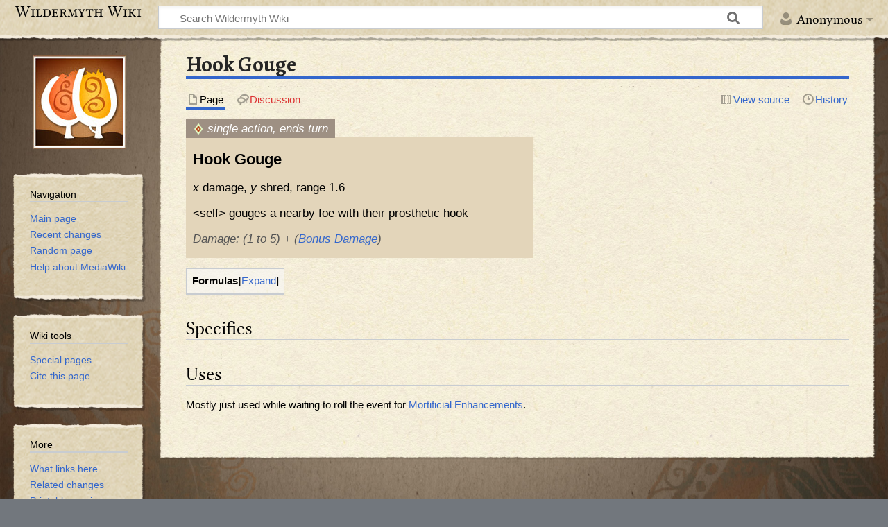

--- FILE ---
content_type: text/html; charset=UTF-8
request_url: https://wildermyth.com/wiki/Hook_Gouge
body_size: 5212
content:
<!DOCTYPE html>
<html class="client-nojs" lang="en" dir="ltr">
<head>
<meta charset="UTF-8"/>
<title>Hook Gouge - Wildermyth Wiki</title>
<script>document.documentElement.className="client-js";RLCONF={"wgBreakFrames":!1,"wgSeparatorTransformTable":["",""],"wgDigitTransformTable":["",""],"wgDefaultDateFormat":"dmy","wgMonthNames":["","January","February","March","April","May","June","July","August","September","October","November","December"],"wgRequestId":"aXitL304gLCUbJsommT1qAE5VRU","wgCSPNonce":!1,"wgCanonicalNamespace":"","wgCanonicalSpecialPageName":!1,"wgNamespaceNumber":0,"wgPageName":"Hook_Gouge","wgTitle":"Hook Gouge","wgCurRevisionId":26543,"wgRevisionId":26543,"wgArticleId":12551,"wgIsArticle":!0,"wgIsRedirect":!1,"wgAction":"view","wgUserName":null,"wgUserGroups":["*"],"wgCategories":["Bonus damage ability"],"wgPageContentLanguage":"en","wgPageContentModel":"wikitext","wgRelevantPageName":"Hook_Gouge","wgRelevantArticleId":12551,"wgIsProbablyEditable":!1,"wgRelevantPageIsProbablyEditable":!1,"wgRestrictionEdit":[],"wgRestrictionMove":[],"wgULSAcceptLanguageList":[],"wgULSCurrentAutonym":"English",
"wgVisualEditor":{"pageLanguageCode":"en","pageLanguageDir":"ltr","pageVariantFallbacks":"en"},"wgULSPosition":"personal","wgEditSubmitButtonLabelPublish":!1};RLSTATE={"site.styles":"ready","noscript":"ready","user.styles":"ready","user":"ready","user.options":"loading","skins.timeless":"ready","jquery.makeCollapsible.styles":"ready","ext.uls.pt":"ready","ext.visualEditor.desktopArticleTarget.noscript":"ready"};RLPAGEMODULES=["site","mediawiki.page.ready","jquery.makeCollapsible","skins.timeless.js","ext.uls.interface","ext.visualEditor.desktopArticleTarget.init","ext.visualEditor.targetLoader"];</script>
<script>(RLQ=window.RLQ||[]).push(function(){mw.loader.implement("user.options@1hzgi",function($,jQuery,require,module){/*@nomin*/mw.user.tokens.set({"patrolToken":"+\\","watchToken":"+\\","csrfToken":"+\\"});
});});</script>
<link rel="stylesheet" href="/w/load.php?lang=en&amp;modules=ext.uls.pt%7Cext.visualEditor.desktopArticleTarget.noscript%7Cjquery.makeCollapsible.styles%7Cskins.timeless&amp;only=styles&amp;skin=timeless"/>
<script async="" src="/w/load.php?lang=en&amp;modules=startup&amp;only=scripts&amp;raw=1&amp;skin=timeless"></script>
<!--[if IE]><link rel="stylesheet" href="/resources/IE9fixes.css" media="screen"/><![endif]-->
<meta name="ResourceLoaderDynamicStyles" content=""/>
<link rel="stylesheet" href="/w/load.php?lang=en&amp;modules=site.styles&amp;only=styles&amp;skin=timeless"/>
<meta name="generator" content="MediaWiki 1.36.1"/>
<meta name="viewport" content="width=device-width, initial-scale=1.0, user-scalable=yes, minimum-scale=0.25, maximum-scale=5.0"/>
<link rel="shortcut icon" href="/favicon.ico"/>
<link rel="search" type="application/opensearchdescription+xml" href="/w/opensearch_desc.php" title="Wildermyth Wiki (en)"/>
<link rel="EditURI" type="application/rsd+xml" href="https://wildermyth.com/w/api.php?action=rsd"/>
<link rel="alternate" type="application/atom+xml" title="Wildermyth Wiki Atom feed" href="/w/index.php?title=Special:RecentChanges&amp;feed=atom"/>
</head>
<body class="mediawiki ltr sitedir-ltr mw-hide-empty-elt ns-0 ns-subject page-Hook_Gouge rootpage-Hook_Gouge skin-timeless action-view skin--responsive"><div id="mw-wrapper"><div id="mw-header-container" class="ts-container"><div id="mw-header" class="ts-inner"><div id="user-tools"><div id="personal"><h2><span>Anonymous</span></h2><div id="personal-inner" class="dropdown"><div role="navigation" class="mw-portlet" id="p-personal" aria-labelledby="p-personal-label"><h3 id="p-personal-label" lang="en" dir="ltr">Not logged in</h3><div class="mw-portlet-body"><ul lang="en" dir="ltr"><li id="pt-uls" class="active"><a href="#" class="uls-trigger"><span>English</span></a></li><li id="pt-createaccount"><a href="/w/index.php?title=Special:CreateAccount&amp;returnto=Hook+Gouge" title="You are encouraged to create an account and log in; however, it is not mandatory"><span>Create account</span></a></li><li id="pt-login"><a href="/w/index.php?title=Special:UserLogin&amp;returnto=Hook+Gouge" title="You are encouraged to log in; however, it is not mandatory [o]" accesskey="o"><span>Log in</span></a></li></ul></div></div></div></div></div><div id="p-logo-text" class="mw-portlet" role="banner"><a id="p-banner" class="mw-wiki-title long" href="/wiki/Main_Page">Wildermyth Wiki</a></div><div class="mw-portlet" id="p-search"><h3 lang="en" dir="ltr"><label for="searchInput">Search</label></h3><form action="/w/index.php" id="searchform"><div id="simpleSearch"><div id="searchInput-container"><input type="search" name="search" placeholder="Search Wildermyth Wiki" autocapitalize="sentences" title="Search Wildermyth Wiki [f]" accesskey="f" id="searchInput"/></div><input type="hidden" value="Special:Search" name="title"/><input type="submit" name="fulltext" value="Search" title="Search the pages for this text" id="mw-searchButton" class="searchButton mw-fallbackSearchButton"/><input type="submit" name="go" value="Go" title="Go to a page with this exact name if it exists" id="searchButton" class="searchButton"/></div></form></div></div><div class="visualClear"></div></div><div id="mw-header-hack" class="color-bar"><div class="color-middle-container"><div class="color-middle"></div></div><div class="color-left"></div><div class="color-right"></div></div><div id="mw-header-nav-hack"><div class="color-bar"><div class="color-middle-container"><div class="color-middle"></div></div><div class="color-left"></div><div class="color-right"></div></div></div><div id="menus-cover"></div><div id="mw-content-container" class="ts-container"><div id="mw-content-block" class="ts-inner"><div id="mw-content-wrapper"><div id="mw-content"><div id="content" class="mw-body" role="main"><div class="mw-indicators mw-body-content">
</div>
<h1 id="firstHeading" class="firstHeading">Hook Gouge</h1><div id="bodyContentOuter"><div id="siteSub">From Wildermyth Wiki</div><div id="mw-page-header-links"><div role="navigation" class="mw-portlet tools-inline" id="p-namespaces" aria-labelledby="p-namespaces-label"><h3 id="p-namespaces-label" lang="en" dir="ltr">Namespaces</h3><div class="mw-portlet-body"><ul lang="en" dir="ltr"><li id="ca-nstab-main" class="selected"><a href="/wiki/Hook_Gouge" title="View the content page [c]" accesskey="c"><span>Page</span></a></li><li id="ca-talk" class="new"><a href="/w/index.php?title=Talk:Hook_Gouge&amp;action=edit&amp;redlink=1" rel="discussion" title="Discussion about the content page (page does not exist) [t]" accesskey="t"><span>Discussion</span></a></li></ul></div></div><div role="navigation" class="mw-portlet tools-inline" id="p-more" aria-labelledby="p-more-label"><h3 id="p-more-label" lang="en" dir="ltr">More</h3><div class="mw-portlet-body"><ul lang="en" dir="ltr"><li id="ca-more" class="dropdown-toggle"><span>More</span></li></ul></div></div><div role="navigation" class="mw-portlet tools-inline" id="p-views" aria-labelledby="p-views-label"><h3 id="p-views-label" lang="en" dir="ltr">Page actions</h3><div class="mw-portlet-body"><ul lang="en" dir="ltr"><li id="ca-view" class="selected"><a href="/wiki/Hook_Gouge"><span>Read</span></a></li><li id="ca-viewsource"><a href="/w/index.php?title=Hook_Gouge&amp;action=edit" title="This page is protected.&#10;You can view its source [e]" accesskey="e"><span>View source</span></a></li><li id="ca-history"><a href="/w/index.php?title=Hook_Gouge&amp;action=history" title="Past revisions of this page [h]" accesskey="h"><span>History</span></a></li></ul></div></div></div><div class="visualClear"></div><div class="mw-body-content" id="bodyContent"><div id="contentSub"></div><div id="mw-content-text" lang="en" dir="ltr" class="mw-content-ltr"><div class="mw-parser-output"><table class="tooltip-ability"><tbody><tr><td><span class="tooltip-ability&#95;_action-points"><i><a href="/wiki/Action_point#Single_action.2C_ends_turn" title="Action point#Single action, ends turn"><img alt="UI DiamondRed.png" src="/w/images/thumb/0/06/UI_DiamondRed.png/16px-UI_DiamondRed.png" decoding="async" width="16" height="16" srcset="/w/images/thumb/0/06/UI_DiamondRed.png/24px-UI_DiamondRed.png 1.5x, /w/images/0/06/UI_DiamondRed.png 2x" /></a> single action, ends turn</i></span></td></tr><tr><td class="tooltip-ability&#95;_details"><p class="tooltip-ability&#95;_name">Hook Gouge</p><p><i>x</i> damage, <i>y</i> shred, range 1.6</p><p>&lt;self&gt; gouges a nearby foe with their prosthetic hook</p><p class="tooltip-ability&#95;_formula">Damage: (1 to 5) + (<a href="/wiki/Stat#Bonus_Damage" title="Stat">Bonus Damage</a>)</p></td></tr></tbody></table>
<table role="presentation" class="wikitable mw-collapsible mw-collapsed">
<tbody><tr>
<td><strong>Formulas</strong>
</td></tr>
<tr>
<td><pre style="margin: 0; border: 0px">attacker.PHYSICAL_DAMAGE_BONUS+1d5</pre>
</td></tr>
<tr>
<td><div style="clear: both;"></div>See <a href="/w/index.php?title=Formulas_Guide&amp;action=edit&amp;redlink=1" class="new" title="Formulas Guide (page does not exist)">Formulas Guide</a> for help with math functions.
</td></tr></tbody></table>
<h2><span class="mw-headline" id="Specifics">Specifics</span></h2>
<h2><span class="mw-headline" id="Uses">Uses</span></h2>
<p>Mostly just used while waiting to roll the event for <a href="/wiki/Mortificial_Enhancements" title="Mortificial Enhancements">Mortificial Enhancements</a>.
</p>
<!-- 
NewPP limit report
Cached time: 20260126204741
Cache expiry: 86400
Dynamic content: false
Complications: []
CPU time usage: 0.076 seconds
Real time usage: 0.264 seconds
Preprocessor visited node count: 372/1000000
Post‐expand include size: 2382/2097152 bytes
Template argument size: 795/2097152 bytes
Highest expansion depth: 14/40
Expensive parser function count: 0/100
Unstrip recursion depth: 0/20
Unstrip post‐expand size: 0/5000000 bytes
-->
<!--
Transclusion expansion time report (%,ms,calls,template)
100.00%  134.482      1 -total
 82.86%  111.437      1 Template:Tooltip_ability
 20.85%   28.033      1 Template:Data_actionPoints
 17.10%   22.991      1 Template:Formulas
 16.45%   22.119      1 Template:Iconify
 13.68%   18.401      1 Template:Data_mathFormula
 12.63%   16.991      1 Template:Data_formula
 11.04%   14.845      1 Template:Icon
  9.01%   12.112      1 Template:Data_damageType
  5.20%    6.998      1 Template:Data_description
-->

<!-- Saved in parser cache with key wildermyth_com-wm_wiki_:pcache:idhash:12551-0!canonical and timestamp 20260126204741 and revision id 26543. Serialized with JSON.
 -->
</div></div><div class="printfooter">
Retrieved from "<a dir="ltr" href="https://wildermyth.com/w/index.php?title=Hook_Gouge&amp;oldid=26543">https://wildermyth.com/w/index.php?title=Hook_Gouge&amp;oldid=26543</a>"</div>
<div class="visualClear"></div></div></div></div></div><div id="content-bottom-stuff"><div id="catlinks" class="catlinks" data-mw="interface"><div id="mw-normal-catlinks" class="mw-normal-catlinks"><a href="/wiki/Special:Categories" title="Special:Categories">Category</a>: <ul><li><a href="/wiki/Category:Bonus_damage_ability" title="Category:Bonus damage ability">Bonus damage ability</a></li></ul></div></div></div></div><div id="mw-site-navigation"><div id="p-logo" class="mw-portlet" role="banner"><a class="mw-wiki-logo fallback" href="/wiki/Main_Page" title="Visit the main page"></a></div><div id="site-navigation" class="sidebar-chunk"><h2><span>Navigation</span></h2><div class="sidebar-inner"><div role="navigation" class="mw-portlet" id="p-navigation" aria-labelledby="p-navigation-label"><h3 id="p-navigation-label" lang="en" dir="ltr">Navigation</h3><div class="mw-portlet-body"><ul lang="en" dir="ltr"><li id="n-mainpage-description"><a href="/wiki/Main_Page" title="Visit the main page [z]" accesskey="z"><span>Main page</span></a></li><li id="n-recentchanges"><a href="/wiki/Special:RecentChanges" title="A list of recent changes in the wiki [r]" accesskey="r"><span>Recent changes</span></a></li><li id="n-randompage"><a href="/wiki/Special:Random" title="Load a random page [x]" accesskey="x"><span>Random page</span></a></li><li id="n-help-mediawiki"><a href="https://www.mediawiki.org/wiki/Special:MyLanguage/Help:Contents"><span>Help about MediaWiki</span></a></li></ul></div></div></div></div><div id="site-tools" class="sidebar-chunk"><h2><span>Wiki tools</span></h2><div class="sidebar-inner"><div role="navigation" class="mw-portlet" id="p-tb" aria-labelledby="p-tb-label"><h3 id="p-tb-label" lang="en" dir="ltr">Wiki tools</h3><div class="mw-portlet-body"><ul lang="en" dir="ltr"><li id="t-specialpages"><a href="/wiki/Special:SpecialPages" title="A list of all special pages [q]" accesskey="q"><span>Special pages</span></a></li><li id="t-cite"><a href="/w/index.php?title=Special:CiteThisPage&amp;page=Hook_Gouge&amp;id=26543&amp;wpFormIdentifier=titleform" title="Information on how to cite this page"><span>Cite this page</span></a></li></ul></div></div></div></div></div><div id="mw-related-navigation"><div id="page-tools" class="sidebar-chunk"><h2><span>Page tools</span></h2><div class="sidebar-inner"><div role="navigation" class="mw-portlet emptyPortlet" id="p-cactions" aria-labelledby="p-cactions-label"><h3 id="p-cactions-label" lang="en" dir="ltr">Page tools</h3><div class="mw-portlet-body"><ul lang="en" dir="ltr"></ul></div></div><div role="navigation" class="mw-portlet emptyPortlet" id="p-userpagetools" aria-labelledby="p-userpagetools-label"><h3 id="p-userpagetools-label" lang="en" dir="ltr">Userpage tools</h3><div class="mw-portlet-body"><ul lang="en" dir="ltr"></ul></div></div><div role="navigation" class="mw-portlet" id="p-pagemisc" aria-labelledby="p-pagemisc-label"><h3 id="p-pagemisc-label" lang="en" dir="ltr">More</h3><div class="mw-portlet-body"><ul lang="en" dir="ltr"><li id="t-whatlinkshere"><a href="/wiki/Special:WhatLinksHere/Hook_Gouge" title="A list of all wiki pages that link here [j]" accesskey="j"><span>What links here</span></a></li><li id="t-recentchangeslinked"><a href="/wiki/Special:RecentChangesLinked/Hook_Gouge" rel="nofollow" title="Recent changes in pages linked from this page [k]" accesskey="k"><span>Related changes</span></a></li><li id="t-print"><a href="javascript:print();" rel="alternate" title="Printable version of this page [p]" accesskey="p"><span>Printable version</span></a></li><li id="t-permalink"><a href="/w/index.php?title=Hook_Gouge&amp;oldid=26543" title="Permanent link to this revision of the page"><span>Permanent link</span></a></li><li id="t-info"><a href="/w/index.php?title=Hook_Gouge&amp;action=info" title="More information about this page"><span>Page information</span></a></li><li id="t-pagelog"><a href="/w/index.php?title=Special:Log&amp;page=Hook+Gouge"><span>Page logs</span></a></li></ul></div></div></div></div><div id="catlinks-sidebar" class="sidebar-chunk"><h2><span>Categories</span></h2><div class="sidebar-inner"><div id="sidebar-normal-catlinks" class="mw-normal-catlinks"><div role="navigation" class="mw-portlet" id="p-normal-catlinks" aria-labelledby="p-normal-catlinks-label"><h3 id="p-normal-catlinks-label" lang="en" dir="ltr">Categories</h3><div class="mw-portlet-body"><ul><li><a href="/wiki/Category:Bonus_damage_ability" title="Category:Bonus damage ability">Bonus damage ability</a></li></ul></div></div></div></div></div></div><div class="visualClear"></div></div></div><div id="mw-footer-container" class="mw-footer-container ts-container"><div id="mw-footer" class="mw-footer ts-inner" role="contentinfo" lang="en" dir="ltr"><ul id="footer-icons"><li id="footer-copyrightico" class="footer-icons"></li><li id="footer-poweredbyico" class="footer-icons"><a href="https://www.mediawiki.org/"><img src="/w/resources/assets/poweredby_mediawiki_88x31.png" alt="Powered by MediaWiki" srcset="/w/resources/assets/poweredby_mediawiki_132x47.png 1.5x, /w/resources/assets/poweredby_mediawiki_176x62.png 2x" width="88" height="31" loading="lazy"/></a></li></ul><div id="footer-list"><ul id="footer-info"><li id="footer-info-lastmod"> This page was last edited on 11 March 2025, at 08:24.</li></ul><ul id="footer-places"><li id="footer-places-privacy"><a href="/wiki/Wildermyth_Wiki:Privacy_policy" title="Wildermyth Wiki:Privacy policy">Privacy policy</a></li><li id="footer-places-about"><a href="/wiki/Wildermyth_Wiki:About" title="Wildermyth Wiki:About">About Wildermyth Wiki</a></li><li id="footer-places-disclaimer"><a href="/wiki/Wildermyth_Wiki:General_disclaimer" title="Wildermyth Wiki:General disclaimer">Disclaimers</a></li></ul></div><div class="visualClear"></div></div></div></div><script>(RLQ=window.RLQ||[]).push(function(){mw.config.set({"wgPageParseReport":{"limitreport":{"cputime":"0.076","walltime":"0.264","ppvisitednodes":{"value":372,"limit":1000000},"postexpandincludesize":{"value":2382,"limit":2097152},"templateargumentsize":{"value":795,"limit":2097152},"expansiondepth":{"value":14,"limit":40},"expensivefunctioncount":{"value":0,"limit":100},"unstrip-depth":{"value":0,"limit":20},"unstrip-size":{"value":0,"limit":5000000},"timingprofile":["100.00%  134.482      1 -total"," 82.86%  111.437      1 Template:Tooltip_ability"," 20.85%   28.033      1 Template:Data_actionPoints"," 17.10%   22.991      1 Template:Formulas"," 16.45%   22.119      1 Template:Iconify"," 13.68%   18.401      1 Template:Data_mathFormula"," 12.63%   16.991      1 Template:Data_formula"," 11.04%   14.845      1 Template:Icon","  9.01%   12.112      1 Template:Data_damageType","  5.20%    6.998      1 Template:Data_description"]},"cachereport":{"timestamp":"20260126204741","ttl":86400,"transientcontent":false}}});});</script><script>(RLQ=window.RLQ||[]).push(function(){mw.config.set({"wgBackendResponseTime":290});});</script></body></html>

--- FILE ---
content_type: text/css; charset=utf-8
request_url: https://wildermyth.com/w/load.php?lang=en&modules=site.styles&only=styles&skin=timeless
body_size: 1496
content:
@import url(https://fonts.googleapis.com/css?family=Alegreya:400,700&display=swap);body{background-image:url(/w/images/5/58/CreditsBG.jpg);background-attachment:fixed;background-size:cover}h1{color:#252525}#mw-page-base{background-image:none;background-color:transparent}.skin-vector .mw-body{margin-right:1em;background-color:floralwhite;background-color:transparent;border:10px solid transparent;border-image-source:url(/w/images/lightPanel_600x800.png);border-image-slice:10 fill;border-image-repeat:round}#mw-panel{background-image:url(/w/images/f/fd/TextboxSpeech.png);background-size:cover;background-position:right;padding-bottom:1em}.vector-menu-portal h3 span{color:#54595d}footer#footer{margin-right:1em;margin-top:1em;padding-bottom:4em;background-image:url(/w/images/c/cb/TextboxThought.png);background-size:cover}.mw-body h1{font-family:"Alegreya","Linux Libertine",Georgia,Times,serif}.mw-body h4,.mw-body h5,.mw-body h6{color:#5f564d}.mw-body .firstHeading{font-weight:bold}.skin-vector #p-personal{background-image:url(/w/images/c/cb/TextboxThought.png);background-size:cover;background-position:bottom;margin:-0.5em;padding:0.5em}.vector-menu-tabs{background-image:none;background-color:transparent}.vector-menu-tabs ul{background-image:none}.vector-menu-tabs ul li{background-image:none;background-color:transparent}.vector-menu-tabs li.selected{background-image:none;background-color:#937a60;background-color:#faebd726}.vector-menu-tabs li.selected a,.vector-menu-tabs li.selected a:visited{color:#eaeaea}.vector-menu-tabs li a{color:#84b2ff}.vector-menu-tabs li a:visited{color:#e48888}.vector-menu h3 span{color:#e4e4e4}.vector-menu-tabs span{background-image:none}div#mw-head .vector-menu h3{background-image:none}.skin-timeless #mw-content-container{background:transparent;border:none}.skin-timeless .mw-body{margin-right:0}.skin-timeless #mw-content{background-color:floralwhite;background-color:transparent;border:10px solid transparent;border-image-source:url(/w/images/lightPanel_600x800.png);border-image-slice:10 fill;border-image-repeat:round;border-top-width:0}@media screen and (max-width:1099px){.skin-timeless #mw-content{border-width:0}.skin-timeless .mw-content-ltr dd{margin-left:0.5em}}.skin-timeless #mw-site-navigation .sidebar-chunk,.skin-timeless #mw-related-navigation .sidebar-chunk{background-color:transparent;border:none;padding:0.2em 0.2em 0}.skin-timeless .dropdown,.skin-timeless #mw-site-navigation .sidebar-inner,.skin-timeless #personal-inner,.skin-timeless #mw-related-navigation .sidebar-inner{background-color:transparent;border:10px solid transparent;border-image-source:url(/w/images/buttonRip_192x1_over_lessSaturated.png);border-image-slice:18 fill;border-image-repeat:round;padding:10px 1em 0}.skin-timeless #mw-header-container{background:transparent;border:12px solid transparent;border-width:0;border-image-source:url(/w/images/buttonRip_192x1_over_lessSaturated.png);border-image-slice:19 fill;border-image-repeat:repeat}@media screen and (min-width:851px){.skin-timeless #mw-header-container{border-bottom-width:10px;min-height:3.9em}}.skin-timeless .color-middle,.skin-timeless .color-left,.skin-timeless .color-right{background:transparent}img{max-width:100%;height:auto}pre,.catlinks,div.thumbinner,#toc,.toc,table.wikitable{background-color:#eae6db;background-color:#f9f9f999}table.wikitable tr th{background-color:#edece7;background-color:#f2f2f299}.infoboxEvent,.infoboxEquipment,.infoboxAbility,table.floatright.infoboxEvent,table.floatright.infoboxEquipment,table.floatright.infoboxAbility{width:200px;border-spacing:2px;border:1px solid #BBB;background-color:#eae6db;background-color:#f9f9f999;text-align:center;padding:0}.infoboxEvent th{background:SkyBlue}.infoboxEquipment th{background:Coral}.infoboxAbility th{background:MediumSeaGreen}td.diff-deletedline,td.diff-addedline,table.diff{background-color:#ffffff}table.col-1-center td:nth-child(1){text-align:center}table.col-2-center td:nth-child(2){text-align:center}table.col-3-center td:nth-child(3){text-align:center}table.col-4-center td:nth-child(4){text-align:center}table.col-5-center td:nth-child(5){text-align:center}table.col-6-center td:nth-child(6){text-align:center}table.col-7-center td:nth-child(7){text-align:center}table.col-8-center td:nth-child(8){text-align:center}table.col-9-center td:nth-child(9){text-align:center}table.col-1-right td:nth-child(1){text-align:right}table.col-2-right td:nth-child(2){text-align:right}table.col-3-right td:nth-child(3){text-align:right}table.col-4-right td:nth-child(4){text-align:right}table.col-5-right td:nth-child(5){text-align:right}table.col-6-right td:nth-child(6){text-align:right}table.col-7-right td:nth-child(7){text-align:right}table.col-8-right td:nth-child(8){text-align:right}table.col-9-right td:nth-child(9){text-align:right}.img--invert{filter:invert(100%);-webkit-filter:invert(100%)}.tooltip-ability{width:500px;border-spacing:0;border-collapse:collapse;font-size:1.1em}.tooltip-ability td{padding:0}.tooltip-ability__action-points{color:white;background-color:#9E9083;padding:4px 10px 4px 10px}.tooltip-ability__details{background-color:#E3D5BA;line-height:1.2em}.tooltip-ability__details p{padding:0 5px 0 10px}.tooltip-ability__name{font-size:1.3em;font-weight:bold}.tooltip-ability__formula{color:#555555;font-style:italic}.tooltip-ability__status-effect{color:#834433;font-weight:bold}.navbox{border:1px solid #a2a9b1;width:100%;margin:auto;clear:both;font-size:88%;text-align:center;padding:1px}.navbox-inner,.navbox-subgroup{width:100%}.navbox-group,.navbox-title,.navbox-abovebelow{padding:0.25em 1em;line-height:1.5em;text-align:center}th.navbox-group{white-space:nowrap;text-align:right}.navbox,.navbox-subgroup{background:#fdfdfd}.navbox-list{line-height:1.8em;border-color:#fdfdfd}.navbox th,.navbox-title{background:#ccccff}.navbox-abovebelow,th.navbox-group,.navbox-subgroup .navbox-title{background:#ddddff}.navbox-subgroup .navbox-group,.navbox-subgroup .navbox-abovebelow{background:#e6e6ff}.navbox-even{background:#f7f7f7}.navbox-odd{background:transparent}table.navbox + table.navbox{margin-top:-1px}.navbox .hlist td dl,.navbox .hlist td ol,.navbox .hlist td ul,.navbox td.hlist dl,.navbox td.hlist ol,.navbox td.hlist ul{padding:0.125em 0}ol + table.navbox,ul + table.navbox{margin-top:0.5em}.nowrap,.nowraplinks a{white-space:nowrap}.wrap,.wraplinks a{white-space:normal}#moddedContentBanner{filter:hue-rotate(350deg) saturate(1.4);padding:10px 20px;margin:0px -50px;border:12px solid transparent;border-image-source:url(/w/images/buttonRip_192x1_over_lessSaturated.png);border-image-slice:19 fill;border-image-repeat:repeat}#moddedContentBanner img{margin:-10px}